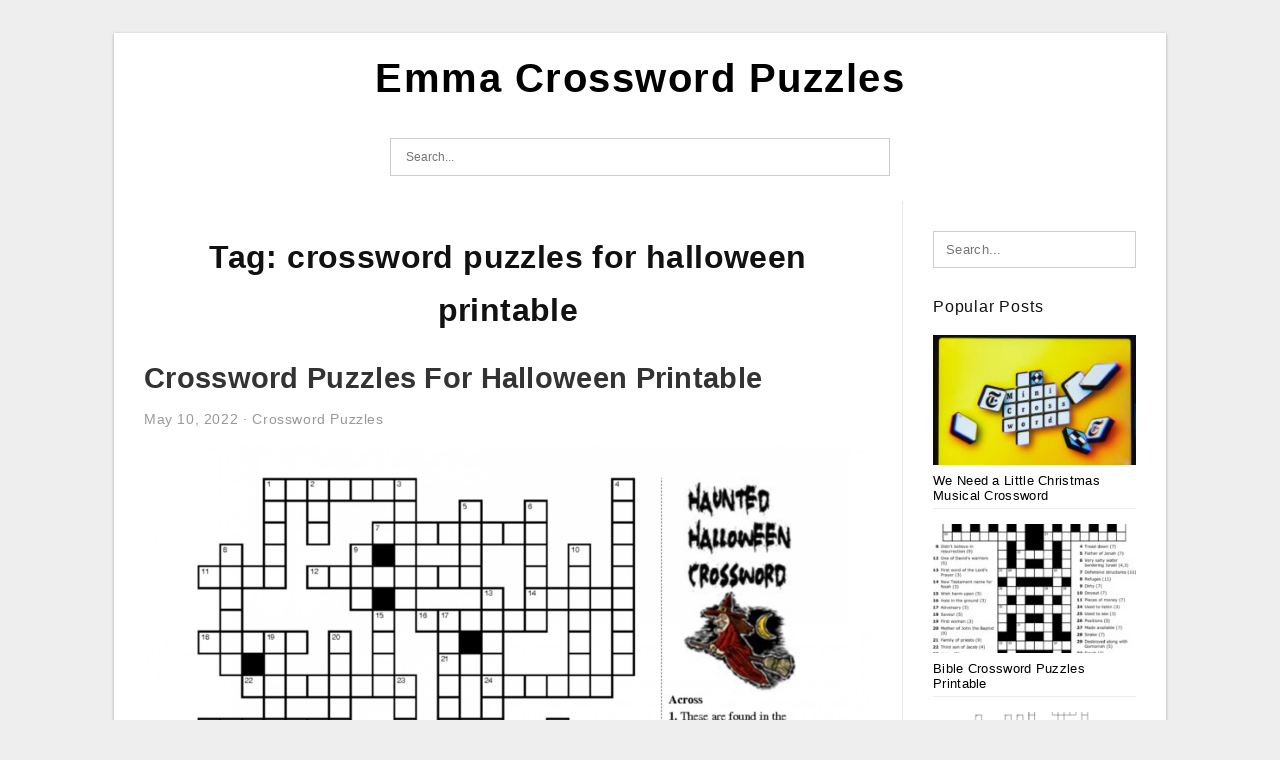

--- FILE ---
content_type: text/html; charset=UTF-8
request_url: https://emmacrosswordpuzzles.com/tag/crossword-puzzles-for-halloween-printable/
body_size: 4199
content:
<!DOCTYPE html>
<html lang="en-US" prefix="og: https://ogp.me/ns#">
<head>
<meta charset="UTF-8">
<meta name="viewport" content="width=device-width, initial-scale=1, maximum-scale=1, user-scalable=0">
<link rel="profile" href="https://gmpg.org/xfn/11">
<link rel="pingback" href="https://emmacrosswordpuzzles.com/xmlrpc.php">

<!-- Icon -->
<link href='' rel='icon' type='image/x-icon'/>


<!-- Search Engine Optimization by Rank Math - https://rankmath.com/ -->
<title>Crossword Puzzles For Halloween Printable | Emma Crossword Puzzles</title>
<meta name="robots" content="follow, index, max-snippet:-1, max-video-preview:-1, max-image-preview:large"/>
<link rel="canonical" href="https://emmacrosswordpuzzles.com/tag/crossword-puzzles-for-halloween-printable/" />
<meta property="og:locale" content="en_US" />
<meta property="og:type" content="article" />
<meta property="og:title" content="Crossword Puzzles For Halloween Printable | Emma Crossword Puzzles" />
<meta property="og:url" content="https://emmacrosswordpuzzles.com/tag/crossword-puzzles-for-halloween-printable/" />
<meta property="og:site_name" content="Emma Crossword Puzzles" />
<meta name="twitter:card" content="summary_large_image" />
<meta name="twitter:title" content="Crossword Puzzles For Halloween Printable | Emma Crossword Puzzles" />
<meta name="twitter:label1" content="Posts" />
<meta name="twitter:data1" content="1" />
<script type="application/ld+json" class="rank-math-schema">{"@context":"https://schema.org","@graph":[{"@type":"Person","@id":"https://emmacrosswordpuzzles.com/#person","name":"Ruby Printable Map"},{"@type":"WebSite","@id":"https://emmacrosswordpuzzles.com/#website","url":"https://emmacrosswordpuzzles.com","name":"Ruby Printable Map","publisher":{"@id":"https://emmacrosswordpuzzles.com/#person"},"inLanguage":"en-US"},{"@type":"CollectionPage","@id":"https://emmacrosswordpuzzles.com/tag/crossword-puzzles-for-halloween-printable/#webpage","url":"https://emmacrosswordpuzzles.com/tag/crossword-puzzles-for-halloween-printable/","name":"Crossword Puzzles For Halloween Printable | Emma Crossword Puzzles","isPartOf":{"@id":"https://emmacrosswordpuzzles.com/#website"},"inLanguage":"en-US"}]}</script>
<!-- /Rank Math WordPress SEO plugin -->

<link rel="alternate" type="application/rss+xml" title="Emma Crossword Puzzles &raquo; Feed" href="https://emmacrosswordpuzzles.com/feed/" />
<link rel="alternate" type="application/rss+xml" title="Emma Crossword Puzzles &raquo; Comments Feed" href="https://emmacrosswordpuzzles.com/comments/feed/" />
<link rel="alternate" type="application/rss+xml" title="Emma Crossword Puzzles &raquo; crossword puzzles for halloween printable Tag Feed" href="https://emmacrosswordpuzzles.com/tag/crossword-puzzles-for-halloween-printable/feed/" />
<style id='wp-img-auto-sizes-contain-inline-css' type='text/css'>
img:is([sizes=auto i],[sizes^="auto," i]){contain-intrinsic-size:3000px 1500px}
/*# sourceURL=wp-img-auto-sizes-contain-inline-css */
</style>
<style id='wp-emoji-styles-inline-css' type='text/css'>

	img.wp-smiley, img.emoji {
		display: inline !important;
		border: none !important;
		box-shadow: none !important;
		height: 1em !important;
		width: 1em !important;
		margin: 0 0.07em !important;
		vertical-align: -0.1em !important;
		background: none !important;
		padding: 0 !important;
	}
/*# sourceURL=wp-emoji-styles-inline-css */
</style>
<link rel='stylesheet' id='ez-toc-css' href='https://emmacrosswordpuzzles.com/wp-content/plugins/easy-table-of-contents/assets/css/screen.min.css?ver=2.0.80' type='text/css' media='all' />
<style id='ez-toc-inline-css' type='text/css'>
div#ez-toc-container .ez-toc-title {font-size: 120%;}div#ez-toc-container .ez-toc-title {font-weight: 500;}div#ez-toc-container ul li , div#ez-toc-container ul li a {font-size: 95%;}div#ez-toc-container ul li , div#ez-toc-container ul li a {font-weight: 500;}div#ez-toc-container nav ul ul li {font-size: 90%;}.ez-toc-box-title {font-weight: bold; margin-bottom: 10px; text-align: center; text-transform: uppercase; letter-spacing: 1px; color: #666; padding-bottom: 5px;position:absolute;top:-4%;left:5%;background-color: inherit;transition: top 0.3s ease;}.ez-toc-box-title.toc-closed {top:-25%;}
.ez-toc-container-direction {direction: ltr;}.ez-toc-counter ul{counter-reset: item ;}.ez-toc-counter nav ul li a::before {content: counters(item, '.', decimal) '. ';display: inline-block;counter-increment: item;flex-grow: 0;flex-shrink: 0;margin-right: .2em; float: left; }.ez-toc-widget-direction {direction: ltr;}.ez-toc-widget-container ul{counter-reset: item ;}.ez-toc-widget-container nav ul li a::before {content: counters(item, '.', decimal) '. ';display: inline-block;counter-increment: item;flex-grow: 0;flex-shrink: 0;margin-right: .2em; float: left; }
/*# sourceURL=ez-toc-inline-css */
</style>
<link rel='stylesheet' id='themejazz-style-css' href='https://emmacrosswordpuzzles.com/wp-content/themes/ultimage-v3.0.2/style.css?ver=1' type='text/css' media='all' />
<link rel="https://api.w.org/" href="https://emmacrosswordpuzzles.com/wp-json/" /><link rel="alternate" title="JSON" type="application/json" href="https://emmacrosswordpuzzles.com/wp-json/wp/v2/tags/765" /><link rel="EditURI" type="application/rsd+xml" title="RSD" href="https://emmacrosswordpuzzles.com/xmlrpc.php?rsd" />
<meta name="generator" content="WordPress 6.9" />
<link rel="stylesheet" href="https://emmacrosswordpuzzles.com/wp-content/plugins/ar-widget/css/style.css">
<style media="screen">
    
            /*Site Padding*/
        #page{
        	margin-top: 10px;
            margin-bottom: 0px;
        }
    </style>

<style type="text/css" title="dynamic-css" class="options-output">#content #primary.col-md-9,#attachment.col-md-9{border-right:1px solid #E8E8E8;}.site-content{background-color:#fff;}#secondary .widget ul li{border-bottom:1px solid #eeeeee;}</style>
</head>

<body class="archive tag tag-crossword-puzzles-for-halloween-printable tag-765 wp-theme-ultimage-v302">

	<div class="top-navigation">
		<div class="container default-width"  >
					</div>
	</div>

	
<div id="page" class="hfeed site container default-width"  >
	<a class="skip-link screen-reader-text" href="#content">Skip to content</a>

	<header id="masthead" class="site-header">
		<div class="row">
		<!-- Site Branding Code -->
				<div class="site-branding logo-center">

							<div class="main-site-title">
										<h1 class="site-title"><a href="https://emmacrosswordpuzzles.com/" rel="home">Emma Crossword Puzzles</a></h1>
																<p class="site-description"></p>
									</div>
			
			<!-- Header Ad, Display Search Form If Empty -->
			
			<!-- Header Search Form -->
							<div class="top-search">
					
<form role="search" method="get" class="search-form" action="https://emmacrosswordpuzzles.com/">
	<input type="search" class="search-field" placeholder="Search..." value="" name="s" title="Search for:" />
	<input type="submit" class="search-submit" value="Search" />
</form>
				</div>
			
			<div class="clearfix"></div>
		</div><!-- .site-branding -->
				</div>

			</header><!-- #masthead -->

	<div id="content" class="site-content clearfix">

	<div id="primary" class="content-area col-md-9 col-sm-8">
		<main id="main" class="site-main">

		
			<header class="page-header">
				<h1 class="page-title">Tag: <span>crossword puzzles for halloween printable</span></h1>			</header><!-- .page-header -->

			
						
				
<article id="post-1623" class="post-1623 post type-post status-publish format-standard has-post-thumbnail hentry category-crossword-puzzles tag-crossword-puzzles-for-halloween-printable tag-word-search-puzzles-halloween-printables">

	<header class="entry-header">
		<h2 class="entry-title"><a href="https://emmacrosswordpuzzles.com/crossword-puzzles-for-halloween-printable/" rel="bookmark">Crossword Puzzles For Halloween Printable</a></h2>
				<div class="entry-meta">
			<span class="posted-on"><time class="entry-date published" datetime="2022-05-10T03:29:04+07:00">May 10, 2022</time><time class="entry-date updated" datetime="2022-06-27T15:32:18+07:00">June 27, 2022</time></span><span class="meta-sep">&middot;</span><span class="categories-list"> <a href="https://emmacrosswordpuzzles.com/category/crossword-puzzles/" rel="category tag">Crossword Puzzles</a></span><span class="byline"> by <span class="author vcard"><a class="url fn n" href="https://emmacrosswordpuzzles.com/author/bismillah/">Emma Wilson</a></span></span>		</div><!-- .entry-meta -->
			</header><!-- .entry-header -->

	<div class="entry-content">

		<div class="featured-thumbnail aligncenter"><a href="https://emmacrosswordpuzzles.com/crossword-puzzles-for-halloween-printable/"><img width="728" height="942" src="https://emmacrosswordpuzzles.com/wp-content/uploads/2022/06/halloween-crossword-worksheet-free-esl-printable-worksheets-made-4-728x942.png" title="Crossword Puzzles For Halloween Printable" alt="Crossword Puzzles For Halloween Printable"></a></div>
		<p>Halloween Crossword For Beginners Worksheet Free ESL Printable Crossword Puzzles For Halloween Printable Crossword Puzzles For Halloween Printable &#8211; Many people ask themselves What do I do to print the crossword puzzle? Where are the best places to find free crossword puzzles? If you&#8217;ve had&#8230;</p>

			</div><!-- .entry-content -->

	
		<footer class="entry-footer">
		<span class="tags-links">Tags: <a href="https://emmacrosswordpuzzles.com/tag/crossword-puzzles-for-halloween-printable/" rel="tag">crossword puzzles for halloween printable</a>, <a href="https://emmacrosswordpuzzles.com/tag/word-search-puzzles-halloween-printables/" rel="tag">word search puzzles halloween printables</a></span>	</footer><!-- .entry-footer -->
	
</article><!-- #post-## -->

			
				
		
		
		</main><!-- #main -->
	</div><!-- #primary -->


	<div id="secondary" class="widget-area col-md-3 col-sm-4 visible-lg visible-md visible-sm" role="complementary">
        <aside id="search-2" class="widget widget_search">
<form role="search" method="get" class="search-form" action="https://emmacrosswordpuzzles.com/">
	<input type="search" class="search-field" placeholder="Search..." value="" name="s" title="Search for:" />
	<input type="submit" class="search-submit" value="Search" />
</form>
</aside><aside id="ultimage_popular_posts-2" class="widget widget_ultimage_popular_posts"><h3 class="widget-title">Popular Posts</h3>
			<ul>

				
						<li>
														<a href="https://emmacrosswordpuzzles.com/we-need-a-little-christmas-musical-crossword/" title="We Need a Little Christmas Musical Crossword">
								<div class="post-image">
					                											<img src="https://emmacrosswordpuzzles.com/wp-content/uploads/2025/12/nyt-mini-crossword-answers-for-may-8-2025-mashable-within-we-need-a-little-christmas-musical-crossword-235x150.jpg" alt="Nyt Mini Crossword Answers For May 8, 2025 | Mashable within We Need a Little Christmas Musical Crossword" class="" />																		</div>
								<div class="inner">
									<span class="title">We Need a Little Christmas Musical Crossword</span>
									<!-- <p class="meta">December 24, 2025</p> -->
								</div>
								<div class="clear"></div>
							</a>
						</li>
					
						<li>
														<a href="https://emmacrosswordpuzzles.com/bible-crossword-puzzles-printable/" title="Bible Crossword Puzzles Printable">
								<div class="post-image">
					                											<img src="https://emmacrosswordpuzzles.com/wp-content/uploads/2022/06/printable-bible-puzzles-kjv-printable-crossword-puzzles-235x150.jpg" alt="Printable Bible Puzzles Kjv Printable Crossword Puzzles" class="" />																		</div>
								<div class="inner">
									<span class="title">Bible Crossword Puzzles Printable</span>
									<!-- <p class="meta">April 7, 2022</p> -->
								</div>
								<div class="clear"></div>
							</a>
						</li>
					
						<li>
														<a href="https://emmacrosswordpuzzles.com/history-crossword-puzzles-printable/" title="History Crossword Puzzles Printable">
								<div class="post-image">
					                											<img src="https://emmacrosswordpuzzles.com/wp-content/uploads/2022/06/printable-history-crossword-puzzles-printable-crossword-puzzles-235x150.png" alt="Printable History Crossword Puzzles Printable Crossword Puzzles" class="" />																		</div>
								<div class="inner">
									<span class="title">History Crossword Puzzles Printable</span>
									<!-- <p class="meta">April 7, 2022</p> -->
								</div>
								<div class="clear"></div>
							</a>
						</li>
					
						<li>
														<a href="https://emmacrosswordpuzzles.com/crossword-puzzles-for-kids-printable/" title="Crossword Puzzles For Kids Printable">
								<div class="post-image">
					                											<img src="https://emmacrosswordpuzzles.com/wp-content/uploads/2022/06/crossword-puzzles-for-kids-best-coloring-pages-for-kids-235x150.jpg" alt="Crossword Puzzles For Kids Best Coloring Pages For Kids" class="" />																		</div>
								<div class="inner">
									<span class="title">Crossword Puzzles For Kids Printable</span>
									<!-- <p class="meta">April 7, 2022</p> -->
								</div>
								<div class="clear"></div>
							</a>
						</li>
					
						<li>
														<a href="https://emmacrosswordpuzzles.com/printable-spring-crossword-puzzles-for-adults/" title="Printable Spring Crossword Puzzles For Adults">
								<div class="post-image">
					                											<img src="https://emmacrosswordpuzzles.com/wp-content/uploads/2022/06/spring-crossword-puzzle-free-printable-printable-template-free-235x150.jpg" alt="Spring Crossword Puzzle Free Printable Printable Template Free" class="" />																		</div>
								<div class="inner">
									<span class="title">Printable Spring Crossword Puzzles For Adults</span>
									<!-- <p class="meta">April 7, 2022</p> -->
								</div>
								<div class="clear"></div>
							</a>
						</li>
									</ul>
			
		</aside>			</div><!-- #secondary -->

<div class="clearfix"></div>

	</div><!-- #content -->

</div><!-- #page -->

	
	<footer id="colophon" class="site-footer">
		<div class="container default-width"  >
			
							<div class="footer-bottom-center col-xs-12">
					<nav id="nav-footer">
					<div class="menu"><ul>
<li class="page_item page-item-7"><a href="https://emmacrosswordpuzzles.com/about-us/">About Us</a></li>
<li class="page_item page-item-8"><a href="https://emmacrosswordpuzzles.com/contact/">Contact</a></li>
<li class="page_item page-item-10"><a href="https://emmacrosswordpuzzles.com/cookie-policy/">Cookie Policy</a></li>
<li class="page_item page-item-11"><a href="https://emmacrosswordpuzzles.com/digital-millennium-copyright-act-notice/">Digital Millennium Copyright Act Notice</a></li>
<li class="page_item page-item-12"><a href="https://emmacrosswordpuzzles.com/privacy-policy/">Privacy Policy</a></li>
<li class="page_item page-item-9"><a href="https://emmacrosswordpuzzles.com/terms-of-use/">Terms of Use</a></li>
</ul></div>
					</nav>
					<div class="site-info">
											</div><!-- .site-info -->
				</div>
						<div class="clearfix"></div>
		</div>
	</footer><!-- #colophon -->

<div class="back-top" id="back-top">&uarr;</div>

<script type="speculationrules">
{"prefetch":[{"source":"document","where":{"and":[{"href_matches":"/*"},{"not":{"href_matches":["/wp-*.php","/wp-admin/*","/wp-content/uploads/*","/wp-content/*","/wp-content/plugins/*","/wp-content/themes/ultimage-v3.0.2/*","/*\\?(.+)"]}},{"not":{"selector_matches":"a[rel~=\"nofollow\"]"}},{"not":{"selector_matches":".no-prefetch, .no-prefetch a"}}]},"eagerness":"conservative"}]}
</script>
<script type="text/javascript" src="https://emmacrosswordpuzzles.com/wp-includes/js/jquery/jquery.js" id="jquery-js"></script>
<script type="text/javascript" src="https://emmacrosswordpuzzles.com/wp-content/themes/ultimage-v3.0.2/assets/js/main.min.js?ver=6.9" id="themejazz-mainjs-js"></script>

<script defer src="https://static.cloudflareinsights.com/beacon.min.js/vcd15cbe7772f49c399c6a5babf22c1241717689176015" integrity="sha512-ZpsOmlRQV6y907TI0dKBHq9Md29nnaEIPlkf84rnaERnq6zvWvPUqr2ft8M1aS28oN72PdrCzSjY4U6VaAw1EQ==" data-cf-beacon='{"version":"2024.11.0","token":"a88bc91ef09942d793b6b7535570c681","r":1,"server_timing":{"name":{"cfCacheStatus":true,"cfEdge":true,"cfExtPri":true,"cfL4":true,"cfOrigin":true,"cfSpeedBrain":true},"location_startswith":null}}' crossorigin="anonymous"></script>
</body>
</html>
